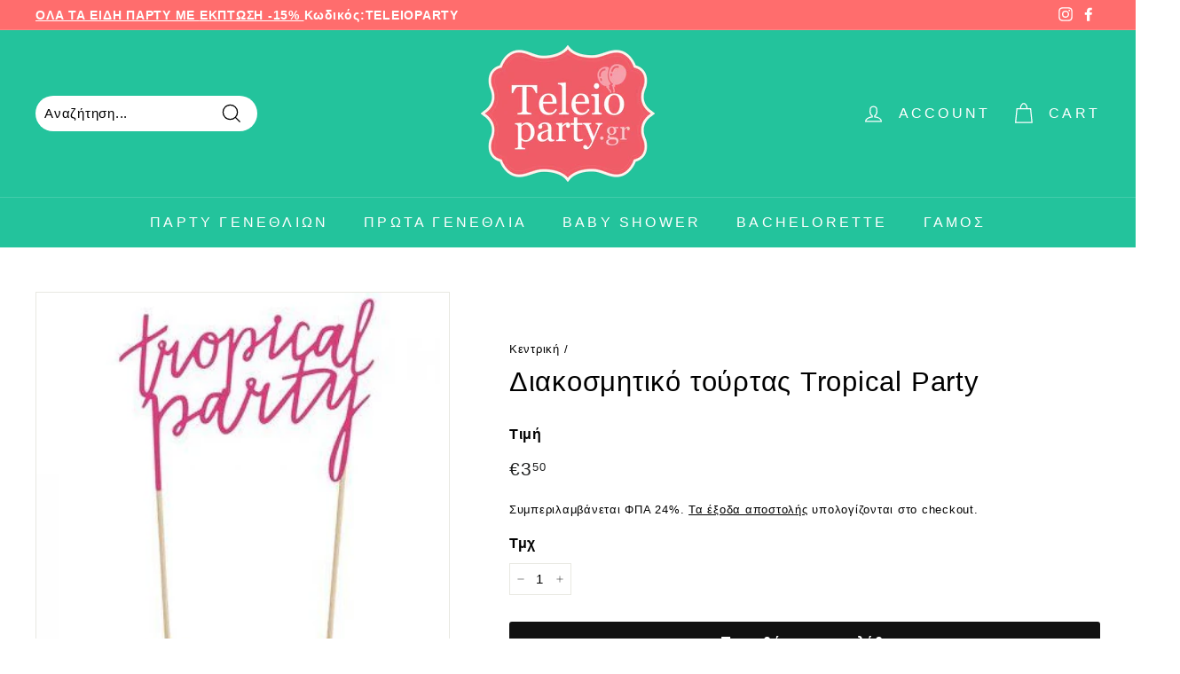

--- FILE ---
content_type: text/plain; charset=utf-8
request_url: https://events.getsitectrl.com/api/v1/events
body_size: 557
content:
{"id":"66f9384310b4c458","user_id":"66f9384310bd0095","time":1769071512642,"token":"1769071512.0dff7a98de15d9b3a54d58a2684ce13a.3497d83dee1539176a0fca30d2e036d3","geo":{"ip":"3.145.85.224","geopath":"147015:147763:220321:","geoname_id":4509177,"longitude":-83.0061,"latitude":39.9625,"postal_code":"43215","city":"Columbus","region":"Ohio","state_code":"OH","country":"United States","country_code":"US","timezone":"America/New_York"},"ua":{"platform":"Desktop","os":"Mac OS","os_family":"Mac OS X","os_version":"10.15.7","browser":"Other","browser_family":"ClaudeBot","browser_version":"1.0","device":"Spider","device_brand":"Spider","device_model":"Desktop"},"utm":{}}